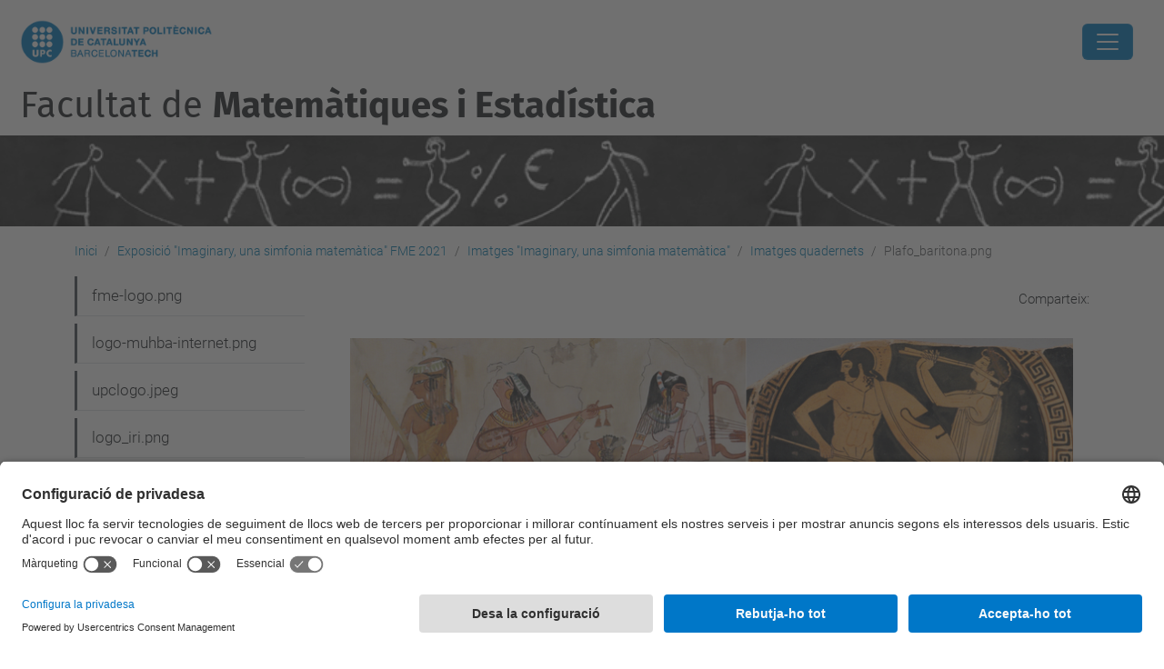

--- FILE ---
content_type: text/html;charset=utf-8
request_url: https://fme.upc.edu/ca/exposicio-imaginary-una-simfonia-matematica-fme-2021/imatges-imaginary-una-simfonia-matematica/imatges-quadernets/Plafo_baritona.png/view
body_size: 11028
content:
<!DOCTYPE html>
<html xmlns="http://www.w3.org/1999/xhtml" class="h-100" lang="ca" xml:lang="ca">

<head><meta http-equiv="Content-Type" content="text/html; charset=UTF-8" />
  <title>Plafo_baritona.png — Facultat de Matemàtiques i Estadí­stica — UPC. Universitat Politècnica de Catalunya</title>
  <link rel="preconnect" href="//app.usercentrics.eu" />
  <link rel="preconnect" href="//api.usercentrics.eu" />
  <link rel="preconnect" href="//privacy-proxy.usercentrics.eu" />
  <link rel="dns-prefetch" href="//app.usercentrics.eu" />
  <link rel="dns-prefetch" href="//api.usercentrics.eu" />
  <link rel="preload" href="/++theme++genweb6.theme/stylesheets/fa.min.css" as="style" onload="this.onload=null;this.rel='stylesheet'" />
  <!-- <link rel="preload" href="//app.usercentrics.eu/browser-ui/latest/loader.js" as="script"/>
  <link rel="preload" href="//privacy-proxy.usercentrics.eu/latest/uc-block.bundle.js" as="script"/> -->
  <script>
    window.UC_UI_DOMAINS = {
      crossDomainConsentSharingIFrame: 'https://www.upc.edu/cross-domain-bridge.html',
    };
  </script>
  <script id="usercentrics-cmp" src="https://app.usercentrics.eu/browser-ui/latest/loader.js" data-settings-id="k73tMWYfS" async=""></script>
  <script type="application/javascript" src="https://privacy-proxy.usercentrics.eu/latest/uc-block.bundle.js"></script>
  <script>
    uc.deactivateBlocking([
      'HkocEodjb7', // Google Analytics is not blocked
      'BJ59EidsWQ', //GTM
      'mJTPU19oR', //Google adsense
    ]);
  </script>
  <script type="text/javascript" id="gtag-consent">
    window.dataLayer = window.dataLayer || [];

    function gtag() {
      dataLayer.push(arguments);
    }
    gtag("consent", "default", {
      ad_user_data: "denied",
      ad_personalization: "denied",
      ad_storage: "denied",
      analytics_storage: "denied",
      wait_for_update: 500
    });
    gtag("set", "ads_data_redaction", true);
  </script>
  <script defer="defer" type="application/javascript" src="/++theme++genweb6.theme/js/dataTables.min.js"></script>
  <script defer="defer" type="application/javascript" src="/++theme++genweb6.theme/js/select2.min.js"></script>
<meta charset="utf-8" /><meta name="twitter:card" content="summary" /><meta property="og:site_name" content="fme" /><meta property="og:title" content="Plafo_baritona.png" /><meta property="twitter:title" content="Plafo_baritona.png" /><meta property="og:type" content="website" /><meta property="og:description" content="" /><meta property="twitter:description" content="" /><meta property="og:url" content="https://fme.upc.edu/ca/exposicio-imaginary-una-simfonia-matematica-fme-2021/imatges-imaginary-una-simfonia-matematica/imatges-quadernets/Plafo_baritona.png/view" /><meta property="twitter:url" content="https://fme.upc.edu/ca/exposicio-imaginary-una-simfonia-matematica-fme-2021/imatges-imaginary-una-simfonia-matematica/imatges-quadernets/Plafo_baritona.png/view" /><meta property="og:image" content="https://fme.upc.edu/ca/exposicio-imaginary-una-simfonia-matematica-fme-2021/imatges-imaginary-una-simfonia-matematica/imatges-quadernets/Plafo_baritona.png/@@download/image/Plafo_baritona.png" /><meta property="twitter:image" content="https://fme.upc.edu/ca/exposicio-imaginary-una-simfonia-matematica-fme-2021/imatges-imaginary-una-simfonia-matematica/imatges-quadernets/Plafo_baritona.png/@@download/image/Plafo_baritona.png" /><meta property="og:image:type" content="image/png" /><meta name="robots" content="all" /><meta name="DC.date.created" content="2021-10-09T11:37:26+01:00" /><meta name="DC.date.modified" content="2021-10-09T11:37:26+01:00" /><meta name="DC.type" content="Imatge" /><meta name="DC.format" content="image/png" /><meta name="DC.language" content="ca" /><meta name="description" /><meta name="viewport" content="width=device-width, initial-scale=1.0" /><meta name="generator" content="Plone - https://plone.org/" /><link rel="alternate" hreflang="ca" href="https://fme.upc.edu/ca/exposicio-imaginary-una-simfonia-matematica-fme-2021/imatges-imaginary-una-simfonia-matematica/imatges-quadernets/Plafo_baritona.png" /><link rel="alternate" hreflang="x-default" href="https://fme.upc.edu/ca/exposicio-imaginary-una-simfonia-matematica-fme-2021/imatges-imaginary-una-simfonia-matematica/imatges-quadernets/Plafo_baritona.png" /><link rel="canonical" href="https://fme.upc.edu/ca/exposicio-imaginary-una-simfonia-matematica-fme-2021/imatges-imaginary-una-simfonia-matematica/imatges-quadernets/Plafo_baritona.png" /><link rel="preload icon" type="image/vnd.microsoft.icon" href="https://fme.upc.edu/ca/favicon.ico?name=favicon.ico" /><link rel="mask-icon" href="https://fme.upc.edu/ca/favicon.ico?name=favicon.ico" /><link href="https://fme.upc.edu/ca/@@search" rel="search" title="Cerca en aquest lloc" /><link data-bundle="easyform" href="https://fme.upc.edu/++webresource++b6e63fde-4269-5984-a67a-480840700e9a/++resource++easyform.css" media="all" rel="stylesheet" type="text/css" /><link data-bundle="mosaic-css" href="https://fme.upc.edu/++webresource++194c6646-85f9-57d9-9c89-31147d080b38/++plone++mosaic/mosaic.min.css" media="all" rel="stylesheet" type="text/css" /><link data-bundle="multilingual" href="https://fme.upc.edu/++webresource++4b25ebfe-4288-5cbe-b3d2-cfa66e33cd82/++resource++plone.app.multilingual.stylesheet/multilingual.css" media="all" rel="stylesheet" type="text/css" /><link data-bundle="plone-fullscreen" href="https://fme.upc.edu/++webresource++ac83a459-aa2c-5a45-80a9-9d3e95ae0847/++plone++static/plone-fullscreen/fullscreen.css" media="all" rel="stylesheet" type="text/css" /><link data-bundle="upc-bundle" href="https://fme.upc.edu/++webresource++14ff9cc0-0eda-5e21-a9bd-22687843ae35/++theme++genweb6.upc/stylesheets/theme-upc.min.css" media="all" rel="stylesheet" type="text/css" /><link href="https://fme.upc.edu/++webresource++d10d4e1f-c923-51c6-ba2c-64718f31d492//++theme++genweb6.theme/stylesheets/theme.min.css" media="all" rel="stylesheet" type="text/css" /><script async="" src="https://www.googletagmanager.com/gtag/js?id=G-409MLJDLLR"></script><script>
  window.dataLayer = window.dataLayer || [];
  function gtag(){dataLayer.push(arguments);}
  gtag('js', new Date());

  gtag('config', 'G-409MLJDLLR');
gtag('config', 'G-P80Z250TEZ');
</script><script data-bundle="plone-fullscreen" integrity="sha384-yAbXscL0aoE/0AkFhaGNz6d74lDy9Cz7PXfkWNqRnFm0/ewX0uoBBoyPBU5qW7Nr" src="https://fme.upc.edu/++webresource++6aa4c841-faf5-51e8-8109-90bd97e7aa07/++plone++static/plone-fullscreen/fullscreen.js"></script><script data-bundle="plone" integrity="sha384-VpRtef0in9VvJccUgGM+OKJxMlKkCjrUuv4dmkXUjfuBQMRjcDWGNmTYiPWFcckC" src="https://fme.upc.edu/++webresource++63fc8075-8d9c-52b0-bd0c-c7db8d9c785d/++plone++static/bundle-plone/bundle.min.js"></script><script data-bundle="datagridfield-bundle" integrity="sha384-ab8+ZO465yuhsQpCxqQ3u2HpLcOwNqxIS0HAA+laLWcfsX8+8SXtI9TSBzDJg9wf" src="https://fme.upc.edu/++webresource++b5050647-6b73-57ea-8cc2-e492b13e1606/++resource++collective.z3cform.datagridfield/datagridfield-remote.min.js"></script><script integrity="sha384-Z0c0O7SGparpXtqZ7DqB+2xYabbv4FwSW10MAxUzrFnDh7Bfxubjpre0f7AIxrKf" src="https://fme.upc.edu/++webresource++428ff13a-1bd4-583d-ba0b-b909e791367c//++theme++genweb6.theme/js/theme.min.js"></script></head>

<body class="d-flex flex-column h-100 col-content col-one frontend icons-on portaltype-image section-exposicio-imaginary-una-simfonia-matematica-fme-2021 site-ca subsection-imatges-imaginary-una-simfonia-matematica subsection-imatges-imaginary-una-simfonia-matematica-imatges-quadernets subsection-imatges-imaginary-una-simfonia-matematica-imatges-quadernets-Plafo_baritona.png template-image_view thumbs-on userrole-anonymous viewpermission-view" id="visual-portal-wrapper" dir="ltr" data-base-url="https://fme.upc.edu/ca/exposicio-imaginary-una-simfonia-matematica-fme-2021/imatges-imaginary-una-simfonia-matematica/imatges-quadernets/Plafo_baritona.png" data-view-url="https://fme.upc.edu/ca/exposicio-imaginary-una-simfonia-matematica-fme-2021/imatges-imaginary-una-simfonia-matematica/imatges-quadernets/Plafo_baritona.png/view" data-portal-url="https://fme.upc.edu" data-i18ncatalogurl="https://fme.upc.edu/plonejsi18n" data-pat-pickadate="{&quot;date&quot;: {&quot;selectYears&quot;: 200}, &quot;time&quot;: {&quot;interval&quot;: 5 } }" data-pat-plone-modal="{&quot;actionOptions&quot;: {&quot;displayInModal&quot;: false}}"><div class="outer-wrapper flex-shrink-0">

    <header id="content-header" class="sticky-top">
      <div id="portal-top" class="w-100">
        


    <div id="header" class="d-flex align-items-center light-to-dark-theme">

        <a href="#main-container" class="d-none">Anar al contingut principal</a>

        <div id="portal-logos" class="d-flex me-4">
            <div id="logo-primary">

                <a href="https://www.upc.edu/ca" target="_blank">

                    <img alt="Universitat Politècnica de Catalunya" title="Universitat Politècnica de Catalunya" class="img-desktop" src="https://fme.upc.edu/@@gw-logo" />

                </a>

                

            </div>

            
        </div>

        <nav id="portal-navbar" role="navigation" class="global-navigation ms-auto">

            <ul class="navbar-nav mb-2 mb-lg-0 align-items-center" id="portal-globalnav">
                <li class="home nav-item">
                    <a class="nav-link" href="https://fme.upc.edu/ca">Inici</a>
                </li>

                <li class="la-facultat has_subtree nav-item"><a href="https://fme.upc.edu/ca/la-facultat" target="_self" class="state-published nav-link" aria-haspopup="true">LA FACULTAT</a><input type="checkbox" class="opener" /><label for="navitem-la-facultat" role="button" aria-label="LA FACULTAT"></label><ul class="has_subtree dropdown"><li class="serveis nav-item"><a href="https://fme.upc.edu/ca/la-facultat/serveis" target="_self" class="state-published nav-link">Serveis i Edifici</a></li><li class="igualtat-inclusio-i-equitat-a-lfme-upc nav-item"><a href="https://fme.upc.edu/ca/la-facultat/igualtat-inclusio-i-equitat-a-lfme-upc" target="_self" class="state-published nav-link">Igualtat, Inclusió i Equitat a l'FME-UPC</a></li><li class="telefons-horaris nav-item"><a href="https://fme.upc.edu/ca/la-facultat/telefons-horaris" target="_self" class="state-published nav-link">Unitats de gestió: Informació, dades de contacte i horaris</a></li><li class="govern-i-representacio nav-item"><a href="https://fme.upc.edu/ca/la-facultat/govern-i-representacio" target="_self" class="state-published nav-link">Govern i representació</a></li><li class="delegacio-dalumnes nav-item"><a href="https://fme.upc.edu/ca/la-facultat/delegacio-dalumnes" target="_self" class="state-published nav-link">Delegació d'alumnes</a></li><li class="departaments nav-item"><a href="https://fme.upc.edu/ca/la-facultat/departaments" target="_self" class="state-published nav-link">Departaments</a></li><li class="qualitat nav-item"><a href="https://fme.upc.edu/ca/la-facultat/qualitat" target="_self" class="state-published nav-link">Qualitat</a></li><li class="activitats-fme-personalitats-del-curs nav-item"><a href="https://fme.upc.edu/ca/la-facultat/activitats-fme-personalitats-del-curs" target="_self" class="state-published nav-link">Activitats FME - Personalitat del curs</a></li><li class="historia-i-dades nav-item"><a href="https://fme.upc.edu/ca/la-facultat/historia-i-dades" target="_self" class="state-published nav-link">Història i dades</a></li><li class="memoria nav-item"><a href="https://fme.upc.edu/ca/la-facultat/memoria" target="_self" class="state-published nav-link">Memòria i Informe de gestió</a></li><li class="publicacions nav-item"><a href="https://fme.upc.edu/ca/la-facultat/publicacions" target="_self" class="state-published nav-link">Publicacions</a></li><li class="pdi-ptgas nav-item"><a href="https://fme.upc.edu/ca/la-facultat/pdi-ptgas" target="_self" class="state-published nav-link">PDI-PTGAS</a></li><li class="prevencio-riscos-laborals nav-item"><a href="https://fme.upc.edu/ca/la-facultat/prevencio-riscos-laborals" target="_self" class="state-published nav-link">Prevenció riscos laborals</a></li><li class="prevencio-de-riscos-laborals-estudiantat nav-item"><a href="https://fme.upc.edu/ca/la-facultat/prevencio-de-riscos-laborals-estudiantat" target="_blank" class="state-published nav-link">Cuida't! Coneix el Servei d'Orientació Psicològica de la UPC</a></li></ul></li><li class="estudis has_subtree nav-item"><a href="https://fme.upc.edu/ca/estudis" target="_self" class="state-published nav-link" aria-haspopup="true">ESTUDIS</a><input type="checkbox" class="opener" /><label for="navitem-estudis" role="button" aria-label="ESTUDIS"></label><ul class="has_subtree dropdown"><li class="graus nav-item"><a href="https://fme.upc.edu/ca/estudis/graus" target="_self" class="state-published nav-link">Graus</a></li><li class="dobles-titulacions nav-item"><a href="https://fme.upc.edu/ca/estudis/dobles-titulacions" target="_self" class="state-published nav-link">Dobles Titulacions</a></li><li class="masters nav-item"><a href="https://fme.upc.edu/ca/estudis/masters" target="_self" class="state-published nav-link">Màsters</a></li><li class="programes-de-doctorat nav-item"><a href="https://fme.upc.edu/ca/estudis/programes-de-doctorat" target="_self" class="state-published nav-link">Programes de doctorat</a></li><li class="guies-docents-plans-estudis nav-item"><a href="https://fme.upc.edu/ca/estudis/guies-docents-plans-estudis" target="_self" class="state-published nav-link">Plans d'estudis i Guies docents</a></li><li class="beques-i-ajuts nav-item"><a href="https://fme.upc.edu/ca/estudis/beques-i-ajuts" target="_self" class="state-published nav-link">Beques i Ajuts</a></li></ul></li><li class="curs-actual has_subtree nav-item"><a href="https://fme.upc.edu/ca/curs-actual" target="_self" class="state-published nav-link" aria-haspopup="true">CURS ACTUAL</a><input type="checkbox" class="opener" /><label for="navitem-curs-actual" role="button" aria-label="CURS ACTUAL"></label><ul class="has_subtree dropdown"><li class="horaris nav-item"><a href="https://fme.upc.edu/ca/curs-actual/horaris" target="_self" class="state-published nav-link">Horaris de classe</a></li><li class="calendari-academic nav-item"><a href="https://fme.upc.edu/ca/curs-actual/calendari-academic" target="_self" class="state-published nav-link">Calendari acadèmic</a></li><li class="calendari-examens nav-item"><a href="https://fme.upc.edu/ca/curs-actual/calendari-examens" target="_self" class="state-published nav-link">Calendari d'exàmens</a></li><li class="guia-dassignatures nav-item"><a href="https://fme.upc.edu/ca/curs-actual/guia-dassignatures" target="_self" class="state-published nav-link">Guia d'assignatures</a></li><li class="tramits-administratius nav-item"><a href="https://fme.upc.edu/ca/curs-actual/tramits-administratius" target="_self" class="state-published nav-link">Tràmits administratius</a></li><li class="matricula nav-item"><a href="https://fme.upc.edu/ca/curs-actual/matricula" target="_self" class="state-published nav-link">Matrícula</a></li><li class="normatives-academiques-1 nav-item"><a href="https://fme.upc.edu/ca/curs-actual/normatives-academiques-1" target="_self" class="state-published nav-link">Normatives Acadèmiques</a></li><li class="acollida-pla-daccio-tutorial-i-programa-de-mentories nav-item"><a href="https://fme.upc.edu/ca/curs-actual/acollida-pla-daccio-tutorial-i-programa-de-mentories" target="_self" class="state-published nav-link">Pla d'Acollida, d'Acció Tutorial i Programa de Mentories</a></li><li class="tfe nav-item"><a href="https://fme.upc.edu/ca/curs-actual/tfe" target="_self" class="state-published nav-link">Treball de fi d'estudis</a></li><li class="reconeixement-de-credits nav-item"><a href="https://fme.upc.edu/ca/curs-actual/reconeixement-de-credits" target="_self" class="state-published nav-link">Reconeixement de crèdits</a></li><li class="examens nav-item"><a href="https://fme.upc.edu/ca/curs-actual/examens" target="_blank" class="state-published nav-link">Dipòsit d'exàmens de la UPC</a></li></ul></li><li class="estudiar-a-lfme has_subtree nav-item"><a href="https://fme.upc.edu/ca/estudiar-a-lfme" target="_self" class="state-published nav-link" aria-haspopup="true">ESTUDIAR A l'FME</a><input type="checkbox" class="opener" /><label for="navitem-estudiar-a-lfme" role="button" aria-label="ESTUDIAR A l'FME"></label><ul class="has_subtree dropdown"><li class="jornada-portes-obertes nav-item"><a href="https://fme.upc.edu/ca/estudiar-a-lfme/jornada-portes-obertes" target="_self" class="state-published nav-link">Jornades de Portes Obertes</a></li><li class="serveis-per-a-lestudiantat nav-item"><a href="https://fme.upc.edu/ca/estudiar-a-lfme/serveis-per-a-lestudiantat" target="_self" class="state-published nav-link">Serveis per a l'estudiantat</a></li><li class="sortides-professionals nav-item"><a href="https://fme.upc.edu/ca/estudiar-a-lfme/sortides-professionals" target="_self" class="state-published nav-link">Sortides professionals</a></li><li class="places-acces-grau-matematiques-canvi-estudis nav-item"><a href="https://fme.upc.edu/ca/estudiar-a-lfme/places-acces-grau-matematiques-canvi-estudis" target="_self" class="state-published nav-link">Places d'accés al grau en Matemàtiques per canvi d'estudis/centre</a></li><li class="acollida-i-tutoria nav-item"><a href="https://fme.upc.edu/ca/estudiar-a-lfme/acollida-i-tutoria" target="_self" class="state-published nav-link">Acollida i tutoria</a></li><li class="estades-esporadiques nav-item"><a href="https://fme.upc.edu/ca/estudiar-a-lfme/estades-esporadiques" target="_self" class="state-published nav-link">Estades esporàdiques</a></li><li class="estudiantat-visitant nav-item"><a href="https://fme.upc.edu/ca/estudiar-a-lfme/estudiantat-visitant" target="_self" class="state-published nav-link">Estudiantat visitant</a></li></ul></li><li class="activitats-secundaria has_subtree nav-item"><a href="https://fme.upc.edu/ca/activitats-secundaria" target="_self" class="state-published nav-link" aria-haspopup="true">ACTIVITATS SECUNDÀRIA</a><input type="checkbox" class="opener" /><label for="navitem-activitats-secundaria" role="button" aria-label="ACTIVITATS SECUNDÀRIA"></label><ul class="has_subtree dropdown"><li class="premi-poincare-1 nav-item"><a href="https://fme.upc.edu/ca/activitats-secundaria/premi-poincare-1" target="_blank" class="state-published nav-link">Premi Poincaré</a></li><li class="planter-de-sondeigs-i-experiments nav-item"><a href="https://fme.upc.edu/ca/activitats-secundaria/planter-de-sondeigs-i-experiments" target="_blank" class="state-published nav-link">Planter de Sondeigs i Experiments</a></li><li class="tallerssecundariafme nav-item"><a href="https://fme.upc.edu/ca/activitats-secundaria/tallerssecundariafme" target="_self" class="state-published nav-link">Tallers per a secundària l'FME 2025-2026</a></li><li class="retorna nav-item"><a href="https://fme.upc.edu/ca/activitats-secundaria/retorna" target="_self" class="state-published nav-link">ReTornA</a></li><li class="olimpiada-matematica nav-item"><a href="https://fme.upc.edu/ca/activitats-secundaria/olimpiada-matematica" target="_self" class="state-published nav-link">Olimpíada Matemàtica</a></li><li class="proves-cangur nav-item"><a href="https://fme.upc.edu/ca/activitats-secundaria/proves-cangur" target="_self" class="state-published nav-link">Proves Cangur</a></li><li class="olimpiada-matematica-femenina-catalana-omcaf nav-item"><a href="https://fme.upc.edu/ca/activitats-secundaria/olimpiada-matematica-femenina-catalana-omcaf" target="_self" class="state-published nav-link">Olimpíada Matemàtica Femenina Catalana (OMCaF)</a></li><li class="recursos-dinteres nav-item"><a href="https://fme.upc.edu/ca/activitats-secundaria/recursos-dinteres" target="_self" class="state-published nav-link">Recursos d'interès</a></li></ul></li><li class="empresa-i-recerca nav-item"><a href="https://fme.upc.edu/ca/empresa-i-recerca" target="_self" class="state-published nav-link">EMPRESA I RECERCA</a></li><li class="mobilitat nav-item"><a href="https://fme.upc.edu/ca/mobilitat" target="_self" class="state-published nav-link">MOBILITY</a></li>

                

                    <li class="nav-item nav-action">

                        <a title="Identificació" href="https://fme.upc.edu/ca/exposicio-imaginary-una-simfonia-matematica-fme-2021/imatges-imaginary-una-simfonia-matematica/imatges-quadernets/Plafo_baritona.png/login" id="personaltools-login" icon="person-fill">

                        <i class="bi bi-person-fill" title="Identificació" alt="Identificació"></i>
                        </a>

                    </li>

                

                

                    <li class="has_subtree nav-item nav-lang">

                        <a href="#" class="nav-link" aria-haspopup="true">
                            <i class="bi bi-globe" alt="Idiomes" title="Idiomes"></i>
                        </a>

                        <ul class="has_subtree dropdown">
                            <li class="nav-item">
                                <a class="nav-link" href="https://fme.upc.edu/en?set_language=en">
                                    <span>English</span>
                                </a>
                            </li>
                            <li class="nav-item">
                                <a class="nav-link" href="https://fme.upc.edu/es?set_language=es">
                                    <span>Español</span>
                                </a>
                            </li>
                        </ul>
                    </li>

                
            </ul>
        </nav>

        <div id="portal-searchbox" class="nav-item">

            

    <form id="searchGadget_form" action="https://fme.upc.edu/ca/@@search" role="search" class="d-flex pat-livesearch show_images " data-pat-livesearch="ajaxUrl:https://fme.upc.edu/ca/@@ajax-search">

        <label class="hiddenStructure" for="searchGadget">Cerca</label>

        

            <input name="SearchableText" type="text" size="18" id="searchGadget" title="Cerca en el lloc" placeholder="Cerca en el lloc" class="searchField form-control me-3" />

            

            

        

        <button class="searchButton" type="submit" alt="Cerca" aria-label="Cerca"><i class="bi bi-search" alt="Cerca" title="Cerca"></i></button>

        <div id="portal-advanced-search" class="hiddenStructure">

            <a href="https://fme.upc.edu/ca/@@search">Cerca avançada…</a>

        </div>

    </form>


        </div>

        <div id="portal-navbar-mobile" class="d-none ms-auto" role="navigation">

            <nav class="navbar navbar-dark">

                <div class="container-fluid">

                    <button class="navbar-toggler" type="button" data-bs-toggle="offcanvas" aria-label="Close" data-bs-target="#gwMobileNavbar" aria-controls="gwMobileNavbar">

                    <span class="navbar-toggler-icon"></span>

                    </button>

                    <div class="offcanvas offcanvas-end text-bg-dark" tabindex="-1" id="gwMobileNavbar" aria-labelledby="gwMobileNavbarLabel">

                        <div class="offcanvas-header">

                            <p class="h5">Menú</p>
                            <button type="button" class="btn-close btn-close-white" data-bs-dismiss="offcanvas" aria-label="Close"></button>

                        </div>

                        <div class="offcanvas-body">

                            <div class="d-flex mt-3 mb-2" role="search">

                                <div id="portal-searchbox-mobile" class="nav-item">

                                    

    <form id="searchGadget_form_mobile" action="https://fme.upc.edu/ca/@@search" role="search" class="d-flex pat-livesearch show_images " data-pat-livesearch="ajaxUrl:https://fme.upc.edu/ca/@@ajax-search">

        <label class="hiddenStructure" for="searchGadget_mobile">Cerca</label>

        

            <input name="SearchableText" type="text" size="18" id="searchGadget_mobile" title="Cerca en el lloc" placeholder="Cerca en el lloc" class="searchField form-control me-3" />

            

            

        

        <button class="searchButton" type="submit" alt="Cerca" aria-label="Cerca"><i class="bi bi-search" alt="Cerca" title="Cerca"></i></button>

        <div id="portal-advanced-search_mobile" class="hiddenStructure">

            <a href="https://fme.upc.edu/ca/@@search">Cerca avançada…</a>

        </div>

    </form>



                                </div>

                            </div>

                            <ul class="navbar-nav justify-content-end flex-grow-1 pe-3">

                                <li class="nav-item">

                                    <a class="nav-link" href="https://fme.upc.edu/ca">Inici</a>

                                </li>

                                

                                    <li class="ps-3"><hr class="mt-1 mb-1" /></li>

                                    <li class="la-facultat has_subtree nav-item"><a href="https://fme.upc.edu/ca/la-facultat" target="_self" class="state-published nav-link" aria-haspopup="true">LA FACULTAT</a><input type="checkbox" class="opener" /><label for="navitem-la-facultat" role="button" aria-label="LA FACULTAT"></label><ul class="has_subtree dropdown"><li class="serveis nav-item"><a href="https://fme.upc.edu/ca/la-facultat/serveis" target="_self" class="state-published nav-link">Serveis i Edifici</a></li><li class="igualtat-inclusio-i-equitat-a-lfme-upc nav-item"><a href="https://fme.upc.edu/ca/la-facultat/igualtat-inclusio-i-equitat-a-lfme-upc" target="_self" class="state-published nav-link">Igualtat, Inclusió i Equitat a l'FME-UPC</a></li><li class="telefons-horaris nav-item"><a href="https://fme.upc.edu/ca/la-facultat/telefons-horaris" target="_self" class="state-published nav-link">Unitats de gestió: Informació, dades de contacte i horaris</a></li><li class="govern-i-representacio nav-item"><a href="https://fme.upc.edu/ca/la-facultat/govern-i-representacio" target="_self" class="state-published nav-link">Govern i representació</a></li><li class="delegacio-dalumnes nav-item"><a href="https://fme.upc.edu/ca/la-facultat/delegacio-dalumnes" target="_self" class="state-published nav-link">Delegació d'alumnes</a></li><li class="departaments nav-item"><a href="https://fme.upc.edu/ca/la-facultat/departaments" target="_self" class="state-published nav-link">Departaments</a></li><li class="qualitat nav-item"><a href="https://fme.upc.edu/ca/la-facultat/qualitat" target="_self" class="state-published nav-link">Qualitat</a></li><li class="activitats-fme-personalitats-del-curs nav-item"><a href="https://fme.upc.edu/ca/la-facultat/activitats-fme-personalitats-del-curs" target="_self" class="state-published nav-link">Activitats FME - Personalitat del curs</a></li><li class="historia-i-dades nav-item"><a href="https://fme.upc.edu/ca/la-facultat/historia-i-dades" target="_self" class="state-published nav-link">Història i dades</a></li><li class="memoria nav-item"><a href="https://fme.upc.edu/ca/la-facultat/memoria" target="_self" class="state-published nav-link">Memòria i Informe de gestió</a></li><li class="publicacions nav-item"><a href="https://fme.upc.edu/ca/la-facultat/publicacions" target="_self" class="state-published nav-link">Publicacions</a></li><li class="pdi-ptgas nav-item"><a href="https://fme.upc.edu/ca/la-facultat/pdi-ptgas" target="_self" class="state-published nav-link">PDI-PTGAS</a></li><li class="prevencio-riscos-laborals nav-item"><a href="https://fme.upc.edu/ca/la-facultat/prevencio-riscos-laborals" target="_self" class="state-published nav-link">Prevenció riscos laborals</a></li><li class="prevencio-de-riscos-laborals-estudiantat nav-item"><a href="https://fme.upc.edu/ca/la-facultat/prevencio-de-riscos-laborals-estudiantat" target="_blank" class="state-published nav-link">Cuida't! Coneix el Servei d'Orientació Psicològica de la UPC</a></li></ul></li><li class="estudis has_subtree nav-item"><a href="https://fme.upc.edu/ca/estudis" target="_self" class="state-published nav-link" aria-haspopup="true">ESTUDIS</a><input type="checkbox" class="opener" /><label for="navitem-estudis" role="button" aria-label="ESTUDIS"></label><ul class="has_subtree dropdown"><li class="graus nav-item"><a href="https://fme.upc.edu/ca/estudis/graus" target="_self" class="state-published nav-link">Graus</a></li><li class="dobles-titulacions nav-item"><a href="https://fme.upc.edu/ca/estudis/dobles-titulacions" target="_self" class="state-published nav-link">Dobles Titulacions</a></li><li class="masters nav-item"><a href="https://fme.upc.edu/ca/estudis/masters" target="_self" class="state-published nav-link">Màsters</a></li><li class="programes-de-doctorat nav-item"><a href="https://fme.upc.edu/ca/estudis/programes-de-doctorat" target="_self" class="state-published nav-link">Programes de doctorat</a></li><li class="guies-docents-plans-estudis nav-item"><a href="https://fme.upc.edu/ca/estudis/guies-docents-plans-estudis" target="_self" class="state-published nav-link">Plans d'estudis i Guies docents</a></li><li class="beques-i-ajuts nav-item"><a href="https://fme.upc.edu/ca/estudis/beques-i-ajuts" target="_self" class="state-published nav-link">Beques i Ajuts</a></li></ul></li><li class="curs-actual has_subtree nav-item"><a href="https://fme.upc.edu/ca/curs-actual" target="_self" class="state-published nav-link" aria-haspopup="true">CURS ACTUAL</a><input type="checkbox" class="opener" /><label for="navitem-curs-actual" role="button" aria-label="CURS ACTUAL"></label><ul class="has_subtree dropdown"><li class="horaris nav-item"><a href="https://fme.upc.edu/ca/curs-actual/horaris" target="_self" class="state-published nav-link">Horaris de classe</a></li><li class="calendari-academic nav-item"><a href="https://fme.upc.edu/ca/curs-actual/calendari-academic" target="_self" class="state-published nav-link">Calendari acadèmic</a></li><li class="calendari-examens nav-item"><a href="https://fme.upc.edu/ca/curs-actual/calendari-examens" target="_self" class="state-published nav-link">Calendari d'exàmens</a></li><li class="guia-dassignatures nav-item"><a href="https://fme.upc.edu/ca/curs-actual/guia-dassignatures" target="_self" class="state-published nav-link">Guia d'assignatures</a></li><li class="tramits-administratius nav-item"><a href="https://fme.upc.edu/ca/curs-actual/tramits-administratius" target="_self" class="state-published nav-link">Tràmits administratius</a></li><li class="matricula nav-item"><a href="https://fme.upc.edu/ca/curs-actual/matricula" target="_self" class="state-published nav-link">Matrícula</a></li><li class="normatives-academiques-1 nav-item"><a href="https://fme.upc.edu/ca/curs-actual/normatives-academiques-1" target="_self" class="state-published nav-link">Normatives Acadèmiques</a></li><li class="acollida-pla-daccio-tutorial-i-programa-de-mentories nav-item"><a href="https://fme.upc.edu/ca/curs-actual/acollida-pla-daccio-tutorial-i-programa-de-mentories" target="_self" class="state-published nav-link">Pla d'Acollida, d'Acció Tutorial i Programa de Mentories</a></li><li class="tfe nav-item"><a href="https://fme.upc.edu/ca/curs-actual/tfe" target="_self" class="state-published nav-link">Treball de fi d'estudis</a></li><li class="reconeixement-de-credits nav-item"><a href="https://fme.upc.edu/ca/curs-actual/reconeixement-de-credits" target="_self" class="state-published nav-link">Reconeixement de crèdits</a></li><li class="examens nav-item"><a href="https://fme.upc.edu/ca/curs-actual/examens" target="_blank" class="state-published nav-link">Dipòsit d'exàmens de la UPC</a></li></ul></li><li class="estudiar-a-lfme has_subtree nav-item"><a href="https://fme.upc.edu/ca/estudiar-a-lfme" target="_self" class="state-published nav-link" aria-haspopup="true">ESTUDIAR A l'FME</a><input type="checkbox" class="opener" /><label for="navitem-estudiar-a-lfme" role="button" aria-label="ESTUDIAR A l'FME"></label><ul class="has_subtree dropdown"><li class="jornada-portes-obertes nav-item"><a href="https://fme.upc.edu/ca/estudiar-a-lfme/jornada-portes-obertes" target="_self" class="state-published nav-link">Jornades de Portes Obertes</a></li><li class="serveis-per-a-lestudiantat nav-item"><a href="https://fme.upc.edu/ca/estudiar-a-lfme/serveis-per-a-lestudiantat" target="_self" class="state-published nav-link">Serveis per a l'estudiantat</a></li><li class="sortides-professionals nav-item"><a href="https://fme.upc.edu/ca/estudiar-a-lfme/sortides-professionals" target="_self" class="state-published nav-link">Sortides professionals</a></li><li class="places-acces-grau-matematiques-canvi-estudis nav-item"><a href="https://fme.upc.edu/ca/estudiar-a-lfme/places-acces-grau-matematiques-canvi-estudis" target="_self" class="state-published nav-link">Places d'accés al grau en Matemàtiques per canvi d'estudis/centre</a></li><li class="acollida-i-tutoria nav-item"><a href="https://fme.upc.edu/ca/estudiar-a-lfme/acollida-i-tutoria" target="_self" class="state-published nav-link">Acollida i tutoria</a></li><li class="estades-esporadiques nav-item"><a href="https://fme.upc.edu/ca/estudiar-a-lfme/estades-esporadiques" target="_self" class="state-published nav-link">Estades esporàdiques</a></li><li class="estudiantat-visitant nav-item"><a href="https://fme.upc.edu/ca/estudiar-a-lfme/estudiantat-visitant" target="_self" class="state-published nav-link">Estudiantat visitant</a></li></ul></li><li class="activitats-secundaria has_subtree nav-item"><a href="https://fme.upc.edu/ca/activitats-secundaria" target="_self" class="state-published nav-link" aria-haspopup="true">ACTIVITATS SECUNDÀRIA</a><input type="checkbox" class="opener" /><label for="navitem-activitats-secundaria" role="button" aria-label="ACTIVITATS SECUNDÀRIA"></label><ul class="has_subtree dropdown"><li class="premi-poincare-1 nav-item"><a href="https://fme.upc.edu/ca/activitats-secundaria/premi-poincare-1" target="_blank" class="state-published nav-link">Premi Poincaré</a></li><li class="planter-de-sondeigs-i-experiments nav-item"><a href="https://fme.upc.edu/ca/activitats-secundaria/planter-de-sondeigs-i-experiments" target="_blank" class="state-published nav-link">Planter de Sondeigs i Experiments</a></li><li class="tallerssecundariafme nav-item"><a href="https://fme.upc.edu/ca/activitats-secundaria/tallerssecundariafme" target="_self" class="state-published nav-link">Tallers per a secundària l'FME 2025-2026</a></li><li class="retorna nav-item"><a href="https://fme.upc.edu/ca/activitats-secundaria/retorna" target="_self" class="state-published nav-link">ReTornA</a></li><li class="olimpiada-matematica nav-item"><a href="https://fme.upc.edu/ca/activitats-secundaria/olimpiada-matematica" target="_self" class="state-published nav-link">Olimpíada Matemàtica</a></li><li class="proves-cangur nav-item"><a href="https://fme.upc.edu/ca/activitats-secundaria/proves-cangur" target="_self" class="state-published nav-link">Proves Cangur</a></li><li class="olimpiada-matematica-femenina-catalana-omcaf nav-item"><a href="https://fme.upc.edu/ca/activitats-secundaria/olimpiada-matematica-femenina-catalana-omcaf" target="_self" class="state-published nav-link">Olimpíada Matemàtica Femenina Catalana (OMCaF)</a></li><li class="recursos-dinteres nav-item"><a href="https://fme.upc.edu/ca/activitats-secundaria/recursos-dinteres" target="_self" class="state-published nav-link">Recursos d'interès</a></li></ul></li><li class="empresa-i-recerca nav-item"><a href="https://fme.upc.edu/ca/empresa-i-recerca" target="_self" class="state-published nav-link">EMPRESA I RECERCA</a></li><li class="mobilitat nav-item"><a href="https://fme.upc.edu/ca/mobilitat" target="_self" class="state-published nav-link">MOBILITY</a></li>

                                

                                

                                    

                                        <li class="ps-3"><hr class="mt-1 mb-1" /></li>

                                        <li class="nav-item">

                                            <a href="https://fme.upc.edu/ca/exposicio-imaginary-una-simfonia-matematica-fme-2021/imatges-imaginary-una-simfonia-matematica/imatges-quadernets/Plafo_baritona.png/login" title="Identificació" id="personaltools-login-mobile">

                                                <span>Identificació</span>
                                            </a>

                                        </li>

                                    

                                

                                

                                    

                                        <li class="ps-3"><hr class="mt-1 mb-1" /></li>

                                        <li class="nav-item">

                                            <a class="nav-link" href="https://fme.upc.edu/en?set_language=en">

                                                <span>English</span>

                                            </a>

                                        </li>
                                        <li class="nav-item">

                                            <a class="nav-link" href="https://fme.upc.edu/es?set_language=es">

                                                <span>Español</span>

                                            </a>

                                        </li>

                                    

                                

                            </ul>
                        </div>
                    </div>
                </div>
            </nav>
        </div>
    </div>



      </div>
    </header>

    <div id="above-content-wrapper">
      <div id="viewlet-above-content">



    <div id="hero" class="light-to-dark-theme image-hero content-hero" style="--bg-img-url: url(https://fme.upc.edu/@@gw-hero)">

        

        

        

            <section>

                

                

                <img alt="" src="https://fme.upc.edu/@@gw-hero" />

            </section>

        

        <div class="site_title">

            

                

                <div class="h1">
                    <a accesskey="1" class="text-decoration-none" href="https://fme.upc.edu/ca">
                        Facultat de <b>Matemàtiques i Estadí­stica</b>
                    </a>
                </div>

            

        </div>

        

    </div>





<nav id="portal-breadcrumbs" aria-label="breadcrumb" label_breadcrumb="label_breadcrumb">
  <div class="container">
    <ol class="breadcrumb">
      <li class="breadcrumb-item"><a href="https://fme.upc.edu/ca">Inici</a></li>
      
        <li class="breadcrumb-item"><a href="https://fme.upc.edu/ca/exposicio-imaginary-una-simfonia-matematica-fme-2021">Exposició "Imaginary, una simfonia matemàtica" FME 2021</a></li>
        
      
        <li class="breadcrumb-item"><a href="https://fme.upc.edu/ca/exposicio-imaginary-una-simfonia-matematica-fme-2021/imatges-imaginary-una-simfonia-matematica">Imatges "Imaginary, una simfonia matemàtica"</a></li>
        
      
        <li class="breadcrumb-item"><a href="https://fme.upc.edu/ca/exposicio-imaginary-una-simfonia-matematica-fme-2021/imatges-imaginary-una-simfonia-matematica/imatges-quadernets">Imatges quadernets</a></li>
        
      
        
        <li class="breadcrumb-item active" aria-current="page">Plafo_baritona.png</li>
      
    </ol>
  </div>
</nav>
</div>
    </div>

    <div class="container">
      <div class="row">
        <aside id="global_statusmessage" class="col-12">
      

      <div>
      </div>
    </aside>
      </div>
      <main id="main-container" class="row">
        <section id="portal-column-content">

      

      

        

          <article id="content">

            

              <header>

                <div id="viewlet-above-content-title"><span id="social-tags-body" itemscope="" itemtype="http://schema.org/WebPage" style="display: none">
  <span itemprop="name">Plafo_baritona.png</span>
  <span itemprop="description"></span>
  <span itemprop="url">https://fme.upc.edu/ca/exposicio-imaginary-una-simfonia-matematica-fme-2021/imatges-imaginary-una-simfonia-matematica/imatges-quadernets/Plafo_baritona.png/view</span>
  <span itemprop="image">https://fme.upc.edu/ca/exposicio-imaginary-una-simfonia-matematica-fme-2021/imatges-imaginary-una-simfonia-matematica/imatges-quadernets/Plafo_baritona.png/@@download/image/Plafo_baritona.png</span>
</span>

<div id="social_tags">

  <p class="fs-s mb-0">
    Comparteix:
  </p>

  

</div>
</div>

                
                  

                

                <div id="viewlet-below-content-title"></div>

                
                  

                

                <div id="viewlet-below-content-description"></div>

              </header>

              <div id="viewlet-above-content-body">
</div>

              <div id="content-core">
                


  <section class="section section-main">
    <figure class="figure">
      <a href="https://fme.upc.edu/ca/exposicio-imaginary-una-simfonia-matematica-fme-2021/imatges-imaginary-una-simfonia-matematica/imatges-quadernets/Plafo_baritona.png/image_view_fullscreen">
        <img src="https://fme.upc.edu/ca/exposicio-imaginary-una-simfonia-matematica-fme-2021/imatges-imaginary-una-simfonia-matematica/imatges-quadernets/Plafo_baritona.png/@@images/image-800-91e76441161dbf2cd7d6b5922b158716.png" alt="" title="" height="658" width="800" class="figure-img img-fluid" />
      </a>
    </figure>

    

    <div class="file-description">

      <div class="h5 mb-2">
        <a href="https://fme.upc.edu/ca/exposicio-imaginary-una-simfonia-matematica-fme-2021/imatges-imaginary-una-simfonia-matematica/imatges-quadernets/Plafo_baritona.png/@@download/image/Plafo_baritona.png">Plafo_baritona.png</a>
      </div>
      <div class="metadata d-flex justify-content-center text-muted small">
        <div class="px-2">
          <svg xmlns="http://www.w3.org/2000/svg" width="16" height="16" fill="currentColor" class="plone-icon icon-inline bi bi-file-earmark-image" viewbox="0 0 16 16" aria-labelledby="title">
  <path d="M6.502 7a1.5 1.5 0 1 0 0-3 1.5 1.5 0 0 0 0 3z"></path>
  <path d="M14 14a2 2 0 0 1-2 2H4a2 2 0 0 1-2-2V2a2 2 0 0 1 2-2h5.5L14 4.5V14zM4 1a1 1 0 0 0-1 1v10l2.224-2.224a.5.5 0 0 1 .61-.075L8 11l2.157-3.02a.5.5 0 0 1 .76-.063L13 10V4.5h-2A1.5 1.5 0 0 1 9.5 3V1H4z"></path>
<title>image/png</title></svg>
          <span class="d-none">Type</span>
          image/png
        </div>
        <div class="px-2">
          <svg xmlns="http://www.w3.org/2000/svg" width="16" height="16" fill="currentColor" class="plone-icon icon-inline bi bi-aspect-ratio" viewbox="0 0 16 16" aria-labelledby="title">
  <path d="M0 3.5A1.5 1.5 0 0 1 1.5 2h13A1.5 1.5 0 0 1 16 3.5v9a1.5 1.5 0 0 1-1.5 1.5h-13A1.5 1.5 0 0 1 0 12.5v-9zM1.5 3a.5.5 0 0 0-.5.5v9a.5.5 0 0 0 .5.5h13a.5.5 0 0 0 .5-.5v-9a.5.5 0 0 0-.5-.5h-13z"></path>
  <path d="M2 4.5a.5.5 0 0 1 .5-.5h3a.5.5 0 0 1 0 1H3v2.5a.5.5 0 0 1-1 0v-3zm12 7a.5.5 0 0 1-.5.5h-3a.5.5 0 0 1 0-1H13V8.5a.5.5 0 0 1 1 0v3z"></path>
<title>Dimension</title></svg>
          <span class="d-none">Dimension</span>
          1997x1645
        </div>
        <div class="px-2">
          <svg xmlns="http://www.w3.org/2000/svg" width="16" height="16" fill="currentColor" class="plone-icon icon-inline bi bi-file-binary" viewbox="0 0 16 16" aria-labelledby="title">
  <path d="M5.526 13.09c.976 0 1.524-.79 1.524-2.205 0-1.412-.548-2.203-1.524-2.203-.978 0-1.526.79-1.526 2.203 0 1.415.548 2.206 1.526 2.206zm-.832-2.205c0-1.05.29-1.612.832-1.612.358 0 .607.247.733.721L4.7 11.137a6.749 6.749 0 0 1-.006-.252zm.832 1.614c-.36 0-.606-.246-.732-.718l1.556-1.145c.003.079.005.164.005.249 0 1.052-.29 1.614-.829 1.614zm5.329.501v-.595H9.73V8.772h-.69l-1.19.786v.688L8.986 9.5h.05v2.906h-1.18V13h3z"></path>
  <path d="M4 0a2 2 0 0 0-2 2v12a2 2 0 0 0 2 2h8a2 2 0 0 0 2-2V2a2 2 0 0 0-2-2H4zm0 1h8a1 1 0 0 1 1 1v12a1 1 0 0 1-1 1H4a1 1 0 0 1-1-1V2a1 1 0 0 1 1-1z"></path>
<title>Size</title></svg>
          <span class="d-none">File size</span>
          6.1 MB
          
        </div>
      </div>

    </div>

  </section>

  <section class="section section-actions">
    <a class="btn btn-primary download" href="https://fme.upc.edu/ca/exposicio-imaginary-una-simfonia-matematica-fme-2021/imatges-imaginary-una-simfonia-matematica/imatges-quadernets/Plafo_baritona.png/@@download/image/Plafo_baritona.png">Descarrega</a>
    <a class="btn btn-primary fullscreen" href="https://fme.upc.edu/ca/exposicio-imaginary-una-simfonia-matematica-fme-2021/imatges-imaginary-una-simfonia-matematica/imatges-quadernets/Plafo_baritona.png/image_view_fullscreen"><span>Feu clic per a visualitzar la imatge a mida completa…</span></a>
  </section>




              </div>

              <div id="viewlet-below-content-body">






</div>

            
            <footer>
              <div id="viewlet-below-content">




</div>
            </footer>
          </article>
        
      

      
    </section>
        <aside id="portal-column-one">
        
      
        

    <div class="portletWrapper" id="portletwrapper-706c6f6e652e6c656674636f6c756d6e0a636f6e746578740a2f32372f666d65312f63610a6e617669676174696f6e" data-portlethash="706c6f6e652e6c656674636f6c756d6e0a636f6e746578740a2f32372f666d65312f63610a6e617669676174696f6e">

  <div class="card portlet portletNavigationTree">

    <div class="card-header hiddenStructure">

      <h2 class="portlet-title">Navegació</h2>
    </div>

    <nav class="card-body">
      <ul class="navTree navTreeLevel0">
        
        



<li class="navTreeItem visualNoMarker section-fme-logo-png">

    

        <a href="https://fme.upc.edu/ca/exposicio-imaginary-una-simfonia-matematica-fme-2021/imatges-imaginary-una-simfonia-matematica/fme-logo.png/view" title="" class="state-missing-value " target="_self">

            

            

            

            fme-logo.png
        </a>
        

    
</li>

<li class="navTreeItem visualNoMarker section-logo-muhba-internet-png">

    

        <a href="https://fme.upc.edu/ca/exposicio-imaginary-una-simfonia-matematica-fme-2021/imatges-imaginary-una-simfonia-matematica/logo-muhba-internet.png/view" title="" class="state-missing-value " target="_self">

            

            

            

            logo-muhba-internet.png
        </a>
        

    
</li>

<li class="navTreeItem visualNoMarker section-upclogo-jpeg">

    

        <a href="https://fme.upc.edu/ca/exposicio-imaginary-una-simfonia-matematica-fme-2021/imatges-imaginary-una-simfonia-matematica/upclogo.jpeg/view" title="" class="state-missing-value " target="_self">

            

            

            

            upclogo.jpeg
        </a>
        

    
</li>

<li class="navTreeItem visualNoMarker section-logo_iri-png">

    

        <a href="https://fme.upc.edu/ca/exposicio-imaginary-una-simfonia-matematica-fme-2021/imatges-imaginary-una-simfonia-matematica/logo_iri.png/view" title="" class="state-missing-value " target="_self">

            

            

            

            logo_iri.png
        </a>
        

    
</li>

<li class="navTreeItem visualNoMarker section-biysc_bsc_logo-jpg-png">

    

        <a href="https://fme.upc.edu/ca/exposicio-imaginary-una-simfonia-matematica-fme-2021/imatges-imaginary-una-simfonia-matematica/biysc_bsc_logo.jpg.png/view" title="" class="state-missing-value " target="_self">

            

            

            

            biysc_bsc_logo.jpg.png
        </a>
        

    
</li>

<li class="navTreeItem visualNoMarker section-logomacca-png">

    

        <a href="https://fme.upc.edu/ca/exposicio-imaginary-una-simfonia-matematica-fme-2021/imatges-imaginary-una-simfonia-matematica/logomacca.png/view" title="" class="state-missing-value " target="_self">

            

            

            

            logomacca.png
        </a>
        

    
</li>

<li class="navTreeItem visualNoMarker section-arxiu_50_anys_upc_vertical-png">

    

        <a href="https://fme.upc.edu/ca/exposicio-imaginary-una-simfonia-matematica-fme-2021/imatges-imaginary-una-simfonia-matematica/arxiu_50_anys_upc_vertical.png/view" title="" class="state-missing-value " target="_self">

            

            

            

            arxiu_50_anys_upc_vertical.png
        </a>
        

    
</li>

<li class="navTreeItem visualNoMarker section-rsme_logo-png">

    

        <a href="https://fme.upc.edu/ca/exposicio-imaginary-una-simfonia-matematica-fme-2021/imatges-imaginary-una-simfonia-matematica/rsme_logo.png/view" title="" class="state-missing-value " target="_self">

            

            

            

            rsme_logo.png
        </a>
        

    
</li>

<li class="navTreeItem visualNoMarker section-soccatmatecolortransparent-jpg">

    

        <a href="https://fme.upc.edu/ca/exposicio-imaginary-una-simfonia-matematica-fme-2021/imatges-imaginary-una-simfonia-matematica/SocCatMateColorTransparent.jpg/view" title="" class="state-missing-value " target="_self">

            

            

            

            SocCatMateColorTransparent.jpg
        </a>
        

    
</li>

<li class="navTreeItem visualNoMarker navTreeItemInPath navTreeFolderish section-imatges-quadernets">

    

        <a href="https://fme.upc.edu/ca/exposicio-imaginary-una-simfonia-matematica-fme-2021/imatges-imaginary-una-simfonia-matematica/imatges-quadernets" title="" class="state-published navTreeItemInPath navTreeFolderish " target="_self">

            

            

            

            Imatges quadernets
        </a>
        
            <ul class="navTree navTreeLevel1">
                



<li class="navTreeItem visualNoMarker section-quadernet-2-png">

    

        <a href="https://fme.upc.edu/ca/exposicio-imaginary-una-simfonia-matematica-fme-2021/imatges-imaginary-una-simfonia-matematica/imatges-quadernets/quadernet-2.png/view" title="" class="state-missing-value " target="_self">

            

            

            

            quadernet-2.png
        </a>
        

    
</li>

<li class="navTreeItem visualNoMarker section-quadernet-1-png">

    

        <a href="https://fme.upc.edu/ca/exposicio-imaginary-una-simfonia-matematica-fme-2021/imatges-imaginary-una-simfonia-matematica/imatges-quadernets/quadernet-1.png/view" title="" class="state-missing-value " target="_self">

            

            

            

            quadernet-1.PNG
        </a>
        

    
</li>

<li class="navTreeItem visualNoMarker section-quadernet-3-png">

    

        <a href="https://fme.upc.edu/ca/exposicio-imaginary-una-simfonia-matematica-fme-2021/imatges-imaginary-una-simfonia-matematica/imatges-quadernets/quadernet-3.png/view" title="" class="state-missing-value " target="_self">

            

            

            

            quadernet-3.png
        </a>
        

    
</li>

<li class="navTreeItem visualNoMarker section-quadernet-4-png">

    

        <a href="https://fme.upc.edu/ca/exposicio-imaginary-una-simfonia-matematica-fme-2021/imatges-imaginary-una-simfonia-matematica/imatges-quadernets/quadernet-4.png/view" title="" class="state-missing-value " target="_self">

            

            

            

            quadernet-4.png
        </a>
        

    
</li>

<li class="navTreeItem visualNoMarker section-quadernet-5-png">

    

        <a href="https://fme.upc.edu/ca/exposicio-imaginary-una-simfonia-matematica-fme-2021/imatges-imaginary-una-simfonia-matematica/imatges-quadernets/quadernet-5.png/view" title="" class="state-missing-value " target="_self">

            

            

            

            quadernet-5.png
        </a>
        

    
</li>

<li class="navTreeItem visualNoMarker section-plafo_entrada-png">

    

        <a href="https://fme.upc.edu/ca/exposicio-imaginary-una-simfonia-matematica-fme-2021/imatges-imaginary-una-simfonia-matematica/imatges-quadernets/Plafo_entrada.png/view" title="" class="state-missing-value " target="_self">

            

            

            

            Plafo_entrada.png
        </a>
        

    
</li>

<li class="navTreeItem visualNoMarker navTreeCurrentNode section-plafo_baritona-png">

    

        <a href="https://fme.upc.edu/ca/exposicio-imaginary-una-simfonia-matematica-fme-2021/imatges-imaginary-una-simfonia-matematica/imatges-quadernets/Plafo_baritona.png/view" title="" class="state-missing-value navTreeCurrentItem navTreeCurrentNode " target="_self">

            

            

            

            Plafo_baritona.png
        </a>
        

    
</li>

<li class="navTreeItem visualNoMarker section-plafo_robotica-png">

    

        <a href="https://fme.upc.edu/ca/exposicio-imaginary-una-simfonia-matematica-fme-2021/imatges-imaginary-una-simfonia-matematica/imatges-quadernets/Plafo_robotica.png/view" title="" class="state-missing-value " target="_self">

            

            

            

            Plafo_robotica.png
        </a>
        

    
</li>

<li class="navTreeItem visualNoMarker section-plafo_ia-png">

    

        <a href="https://fme.upc.edu/ca/exposicio-imaginary-una-simfonia-matematica-fme-2021/imatges-imaginary-una-simfonia-matematica/imatges-quadernets/Plafo_IA.png/view" title="" class="state-missing-value " target="_self">

            

            

            

            Plafo_IA.png
        </a>
        

    
</li>

<li class="navTreeItem visualNoMarker section-plafo_mmaca-png">

    

        <a href="https://fme.upc.edu/ca/exposicio-imaginary-una-simfonia-matematica-fme-2021/imatges-imaginary-una-simfonia-matematica/imatges-quadernets/Plafo_mmaca.png/view" title="" class="state-missing-value " target="_self">

            

            

            

            Plafo_mmaca.png
        </a>
        

    
</li>

<li class="navTreeItem visualNoMarker section-plafo_original-png">

    

        <a href="https://fme.upc.edu/ca/exposicio-imaginary-una-simfonia-matematica-fme-2021/imatges-imaginary-una-simfonia-matematica/imatges-quadernets/Plafo_original.png/view" title="" class="state-missing-value " target="_self">

            

            

            

            Plafo_original.png
        </a>
        

    
</li>




            </ul>
        

    
</li>

<li class="navTreeItem visualNoMarker navTreeFolderish section-imatges-manuals">

    

        <a href="https://fme.upc.edu/ca/exposicio-imaginary-una-simfonia-matematica-fme-2021/imatges-imaginary-una-simfonia-matematica/imatges-manuals" title="" class="state-published navTreeFolderish " target="_self">

            

            

            

            Imatges manuals
        </a>
        

    
</li>

<li class="navTreeItem visualNoMarker section-imaginaryvalencia20111220inaguracion06_0-jpg">

    

        <a href="https://fme.upc.edu/ca/exposicio-imaginary-una-simfonia-matematica-fme-2021/imatges-imaginary-una-simfonia-matematica/ImaginaryValencia20111220Inaguracion06_0.jpg/view" title="" class="state-missing-value " target="_self">

            

            

            

            ImaginaryValencia20111220Inaguracion06_0.jpg
        </a>
        

    
</li>

<li class="navTreeItem visualNoMarker section-imaginary-png">

    

        <a href="https://fme.upc.edu/ca/exposicio-imaginary-una-simfonia-matematica-fme-2021/imatges-imaginary-una-simfonia-matematica/IMAGINARY.png/view" title="" class="state-missing-value " target="_self">

            

            

            

            IMAGINARY.png
        </a>
        

    
</li>

<li class="navTreeItem visualNoMarker section-benvingutwebimaginary-png">

    

        <a href="https://fme.upc.edu/ca/exposicio-imaginary-una-simfonia-matematica-fme-2021/imatges-imaginary-una-simfonia-matematica/BenvingutwebImaginary.png/view" title="" class="state-missing-value " target="_self">

            

            

            

            BenvingutwebImaginary.png
        </a>
        

    
</li>

<li class="navTreeItem visualNoMarker section-bannerwebmenorimaginary-png">

    

        <a href="https://fme.upc.edu/ca/exposicio-imaginary-una-simfonia-matematica-fme-2021/imatges-imaginary-una-simfonia-matematica/BannerwebmenorImaginary.png/view" title="" class="state-missing-value " target="_self">

            

            

            

            BannerwebmenorImaginary.png
        </a>
        

    
</li>

<li class="navTreeItem visualNoMarker section-bannerwebmenorverd1imaginary-png">

    

        <a href="https://fme.upc.edu/ca/exposicio-imaginary-una-simfonia-matematica-fme-2021/imatges-imaginary-una-simfonia-matematica/Bannerwebmenorverd1Imaginary.png/view" title="" class="state-missing-value " target="_self">

            

            

            

            Bannerwebmenorverd1Imaginary.png
        </a>
        

    
</li>

<li class="navTreeItem visualNoMarker section-bannerwebmenorverd2imaginary-png">

    

        <a href="https://fme.upc.edu/ca/exposicio-imaginary-una-simfonia-matematica-fme-2021/imatges-imaginary-una-simfonia-matematica/Bannerwebmenorverd2Imaginary.png/view" title="" class="state-missing-value " target="_self">

            

            

            

            Bannerwebmenorverd2Imaginary.png
        </a>
        

    
</li>

<li class="navTreeItem visualNoMarker section-bannerwebmenorgrisimaginary-png">

    

        <a href="https://fme.upc.edu/ca/exposicio-imaginary-una-simfonia-matematica-fme-2021/imatges-imaginary-una-simfonia-matematica/BannerwebmenorgrisImaginary.png/view" title="" class="state-missing-value " target="_self">

            

            

            

            BannerwebmenorgrisImaginary.png
        </a>
        

    
</li>

<li class="navTreeItem visualNoMarker section-equacio_llimona_gris-png">

    

        <a href="https://fme.upc.edu/ca/exposicio-imaginary-una-simfonia-matematica-fme-2021/imatges-imaginary-una-simfonia-matematica/equacio_llimona_gris.png/view" title="" class="state-missing-value " target="_self">

            

            

            

            equacio_llimona_gris.png
        </a>
        

    
</li>

<li class="navTreeItem visualNoMarker section-bannerwebmenorgrisimaginary1-png">

    

        <a href="https://fme.upc.edu/ca/exposicio-imaginary-una-simfonia-matematica-fme-2021/imatges-imaginary-una-simfonia-matematica/BannerwebmenorgrisImaginary1.png/view" title="" class="state-missing-value " target="_self">

            

            

            

            BannerwebmenorgrisImaginary1.png
        </a>
        

    
</li>

<li class="navTreeItem visualNoMarker section-bannerwebmenorgrisimaginary2-png">

    

        <a href="https://fme.upc.edu/ca/exposicio-imaginary-una-simfonia-matematica-fme-2021/imatges-imaginary-una-simfonia-matematica/BannerwebmenorgrisImaginary2.png/view" title="" class="state-missing-value " target="_self">

            

            

            

            BannerwebmenorgrisImaginary2.png
        </a>
        

    
</li>

<li class="navTreeItem visualNoMarker navTreeFolderish section-imatges-exposicio">

    

        <a href="https://fme.upc.edu/ca/exposicio-imaginary-una-simfonia-matematica-fme-2021/imatges-imaginary-una-simfonia-matematica/imatges-exposicio" title="" class="state-published navTreeFolderish " target="_self">

            

            

            

            Imatges exposició
        </a>
        

    
</li>

<li class="navTreeItem visualNoMarker section-icepositiup3005-png">

    

        <a href="https://fme.upc.edu/ca/exposicio-imaginary-una-simfonia-matematica-fme-2021/imatges-imaginary-una-simfonia-matematica/ICEpositiup3005.png/view" title="" class="state-missing-value " target="_self">

            

            

            

            ICEpositiup3005.png
        </a>
        

    
</li>

<li class="navTreeItem visualNoMarker section-cfis_logo18-jpg">

    

        <a href="https://fme.upc.edu/ca/exposicio-imaginary-una-simfonia-matematica-fme-2021/imatges-imaginary-una-simfonia-matematica/cfis_logo18.jpg/view" title="" class="state-missing-value " target="_self">

            

            

            

            cfis_logo18.jpg
        </a>
        

    
</li>

<li class="navTreeItem visualNoMarker section-logo_imtech-png">

    

        <a href="https://fme.upc.edu/ca/exposicio-imaginary-una-simfonia-matematica-fme-2021/imatges-imaginary-una-simfonia-matematica/logo_Imtech.png/view" title="" class="state-missing-value " target="_self">

            

            

            

            logo_Imtech.png
        </a>
        

    
</li>

<li class="navTreeItem visualNoMarker section-fmelogo-png">

    

        <a href="https://fme.upc.edu/ca/exposicio-imaginary-una-simfonia-matematica-fme-2021/imatges-imaginary-una-simfonia-matematica/fmelogo.png/view" title="" class="state-missing-value " target="_self">

            

            

            

            fmelogo.png
        </a>
        

    
</li>

<li class="navTreeItem visualNoMarker section-copy_of_muntatgelogocfisupcblau_cfis-jpg">

    

        <a href="https://fme.upc.edu/ca/exposicio-imaginary-una-simfonia-matematica-fme-2021/imatges-imaginary-una-simfonia-matematica/copy_of_muntatgelogoCFISUPCblau_cfis.jpg/view" title="" class="state-missing-value " target="_self">

            

            

            

            CFIS logo complet
        </a>
        

    
</li>

<li class="navTreeItem visualNoMarker section-logovectorcrebupc-jpg">

    

        <a href="https://fme.upc.edu/ca/exposicio-imaginary-una-simfonia-matematica-fme-2021/imatges-imaginary-una-simfonia-matematica/logovectorcrebupc.jpg/view" title="" class="state-missing-value " target="_self">

            

            

            

            CREB-UPC
        </a>
        

    
</li>

<li class="navTreeItem visualNoMarker section-dmatpositiup3005-tif">

    

        <a href="https://fme.upc.edu/ca/exposicio-imaginary-una-simfonia-matematica-fme-2021/imatges-imaginary-una-simfonia-matematica/DMATpositiup3005.tif/view" title="" class="state-missing-value " target="_self">

            

            

            

            DMAT-UPC
        </a>
        

    
</li>

<li class="navTreeItem visualNoMarker section-crebupc_2-jpg">

    

        <a href="https://fme.upc.edu/ca/exposicio-imaginary-una-simfonia-matematica-fme-2021/imatges-imaginary-una-simfonia-matematica/CREBUPC_2.jpg/view" title="" class="state-missing-value " target="_self">

            

            

            

            CREBUPC_2.jpg
        </a>
        

    
</li>

<li class="navTreeItem visualNoMarker section-invitacio_inauguracioimaginaryfme_20210922-pdf">

    

        <a href="https://fme.upc.edu/ca/exposicio-imaginary-una-simfonia-matematica-fme-2021/imatges-imaginary-una-simfonia-matematica/invitacio_inauguracioimaginaryfme_20210922.pdf/view" title="" class="state-missing-value " target="_self">

            

            

            

            Invitació_inauguracióImaginaryFME_20210922.pdf
        </a>
        

    
</li>

<li class="navTreeItem visualNoMarker section-ndp_imaginary-fme_-2021-pdf">

    

        <a href="https://fme.upc.edu/ca/exposicio-imaginary-una-simfonia-matematica-fme-2021/imatges-imaginary-una-simfonia-matematica/ndp_imaginary-fme_-2021.pdf/view" title="" class="state-missing-value " target="_self">

            

            

            

            NdP_Imaginary FME_ 2021.pdf
        </a>
        

    
</li>

<li class="navTreeItem visualNoMarker section-poster-imaginary-final-pdf">

    

        <a href="https://fme.upc.edu/ca/exposicio-imaginary-una-simfonia-matematica-fme-2021/imatges-imaginary-una-simfonia-matematica/poster-imaginary-final.pdf/view" title="" class="state-missing-value " target="_self">

            

            

            

            Pòster Imaginary Final.pdf
        </a>
        

    
</li>

<li class="navTreeItem visualNoMarker section-bsccnsdataanalysisvisualizationteam2-png">

    

        <a href="https://fme.upc.edu/ca/exposicio-imaginary-una-simfonia-matematica-fme-2021/imatges-imaginary-una-simfonia-matematica/BSCCNSDATAANALYSISVISUALIZATIONTEAM2.png/view" title="" class="state-missing-value " target="_self">

            

            

            

            BSCCNSDATAANALYSISVISUALIZATIONTEAM2.png
        </a>
        

    
</li>

<li class="navTreeItem visualNoMarker section-logotip_ideai_upc-png">

    

        <a href="https://fme.upc.edu/ca/exposicio-imaginary-una-simfonia-matematica-fme-2021/imatges-imaginary-una-simfonia-matematica/logotip_IDEAI_UPC.png/view" title="" class="state-missing-value " target="_self">

            

            

            

            logotip_IDEAI_UPC.png
        </a>
        

    
</li>

<li class="navTreeItem visualNoMarker section-plnolimaginaryfinal-pdf">

    

        <a href="https://fme.upc.edu/ca/exposicio-imaginary-una-simfonia-matematica-fme-2021/imatges-imaginary-una-simfonia-matematica/PlnolImaginaryfinal.pdf/view" title="" class="state-missing-value " target="_self">

            

            

            

            PlnolImaginaryfinal.pdf
        </a>
        

    
</li>

<li class="navTreeItem visualNoMarker section-jocdepistes-png">

    

        <a href="https://fme.upc.edu/ca/exposicio-imaginary-una-simfonia-matematica-fme-2021/imatges-imaginary-una-simfonia-matematica/jocdepistes.png/view" title="" class="state-missing-value " target="_self">

            

            

            

            jocdepistes.png
        </a>
        

    
</li>




      </ul>
    </nav>

  </div>


</div>





      
    </aside>
      </main>
      <!--/row-->
    </div>
    <!--/container-->

    <footer id="portal-footer-wrapper" class="mt-auto">
      <div id="portal-footer">

      <div id="footer-logos">

  <ul class="llistatLogos" role="list">

    <li role="listitem">

      <a rel="tooltip" data-placement="top" href="https://bibliotecnica.upc.edu/fme" data-original-title="Biblioteca" target="_blank">

        <img src="https://fme.upc.edu/ca/logosfooter-ca/1/@@images/image" title="Biblioteca, Obrir link a una finestra nova" alt="Biblioteca, Obrir link a una finestra nova" />

        
      </a>
    </li>
    <li role="listitem">

      <a rel="tooltip" data-placement="top" href="https://fme.upc.edu/ca/la-facultat/serveis/reserva-despais" data-original-title="Reserva d'espais" target="_blank">

        <img src="https://fme.upc.edu/ca/logosfooter-ca/reserva-despais/@@images/image" title="Reserva d'espais, Obrir link a una finestra nova" alt="Reserva d'espais, Obrir link a una finestra nova" />

        
      </a>
    </li>
    <li role="listitem">

      <a rel="tooltip" data-placement="top" href="https://fme.upc.edu/ca/la-facultat/qualitat/sqrf" data-original-title="Bústia" target="_blank">

        <img src="https://fme.upc.edu/ca/logosfooter-ca/bustia/@@images/image" title="Bústia, Obrir link a una finestra nova" alt="Bústia, Obrir link a una finestra nova" />

        
      </a>
    </li>
    <li role="listitem">

      <a rel="tooltip" data-placement="top" href="https://fme.upc.edu/ca/empresa-i-recerca/informacio-per-a-empreses-i-entitats/ofertes/llistat-dofertes" data-original-title="Borsa de treball" target="_blank">

        <img src="https://fme.upc.edu/ca/logosfooter-ca/borsa-de-treball-1/@@images/image" title="Borsa de treball, Obrir link a una finestra nova" alt="Borsa de treball, Obrir link a una finestra nova" />

        
      </a>
    </li>
    <li role="listitem">

      <a rel="tooltip" data-placement="top" href="https://fme-intranet.upc.edu/" data-original-title="Intranet">

        

        <img src="https://fme.upc.edu/ca/logosfooter-ca/intranet/@@images/image" title="Intranet" alt="Intranet" />
      </a>
    </li>
  </ul>
</div><div id="footer-contact" role="contentinfo">

    <div class="row">

      <div class="col-md-4 map">
        <h2>On som</h2>
        <iframe class="footer-contact-map" width="100%" height="300" frameborder="0" scrolling="no" marginheight="0" marginwidth="0" src="https://maps.google.com/maps?width=100%&amp;height=300&amp;hl=ca&amp;q=Campus%20Diagonal%20Sud.%20Edifici%20U.%20C.%20Pau%20Gargallo,%2014.%2008028%20Barcelona+()&amp;t=&amp;z=15&amp;ie=UTF8&amp;iwloc=B&amp;output=embed" title="Campus Diagonal Sud, Edifici U. C. Pau Gargallo, 14 08028 Barcelona">
          Google Maps
        </iframe>
        
      </div>

      <div class="col-md-3 offset-md-1 contact">
        <h2>Contacte</h2>

        <address>
          
            <h3 class="h4 mb-3 fw-light">Facultat de Matemàtiques i Estadística</h3>
            <p>Campus Diagonal Sud, Edifici U. C. Pau Gargallo, 14 08028 Barcelona</p>
            <p>
              <span>Tel.</span>:
              <span>93 401 58 80</span>
            </p>
            
            
            <p>
              <a target="_blank" href="https://directori.upc.edu/directori/dadesUE.jsp?id=200">Directori UPC</a>
            </p>
            <p>
              <a href="https://fme.upc.edu/ca/contact">Formulari de contacte</a>
            </p>
          
        </address>

        

      </div>

      <div class="col-md-3 offset-md-1">

        

          <div class="xarxes_socials">

            <h2>Llista xarxes socials</h2>

            

              <a target="_blank" href="https://www.instagram.com/accounts/login/?next=https%3A%2F%2Fwww.instagram.com%2Ffme_upc%2F&amp;is_from_rle" title="Instagram, Obrir link a una finestra nova" alt="Instagram, Obrir link a una finestra nova">

                

                  <i class="bi bi-instagram"></i>

                  

                

              </a>
            

              <a target="_blank" href="https://x.com/fme_upc?mx=2" title="X, Obrir link a una finestra nova" alt="X, Obrir link a una finestra nova">

                

                  <i class="bi bi-twitter-x"></i>

                  

                

              </a>
            

              <a target="_blank" href="https://www.youtube.com/channel/UCRBwL_A3pG5aXDeNFIUTKOw" title="Youtube, Obrir link a una finestra nova" alt="Youtube, Obrir link a una finestra nova">

                

                  <i class="bi bi-youtube"></i>

                  

                

              </a>
            

              <a target="_blank" href="https://www.facebook.com/fme.upc/" title="Facebook, Obrir link a una finestra nova" alt="Facebook, Obrir link a una finestra nova">

                

                  <i class="bi bi-facebook"></i>

                  

                

              </a>
            

              <a target="_blank" href="https://www.linkedin.com/in/fme-upc-facultat-de-matem%C3%A0tiques-i-estad%C3%ADstica-90a815145/" title="Linkedin, Obrir link a una finestra nova" alt="Linkedin, Obrir link a una finestra nova">

                

                  <i class="bi bi-linkedin"></i>

                  

                

              </a>
            

          </div>

        

      </div>

    </div>

  </div><div id="footer-complementary" data-class="dark-theme" data-img="https://fme.upc.edu/@@gw-hero">

    <div class="row">

        <div class="col-md-4 text-primary">
            <p><strong>© UPC</strong> Facultat de Matemàtiques i Estadí­stica.</p>
        </div>

        <div class="col-md-8">
            <nav id="complimentary-footer-nav" aria-label="Complimenatary-footer">
                <ul id="footer-menu-complementari" class="footer-container">

                    <li>
                        <span class="text-muted me-2">Desenvolupat amb</span>
                        <a href="https://genweb.upc.edu/ca" target="_blank">
                            <img title="genweb UPC" alt="genweb UPC" class="logoGenwebUPC" loading="lazy" src="https://fme.upc.edu/++theme++genweb6.theme/img/genwebUPC.webp" />
                        </a>
                    </li>

                    

                    <li>
                        <a accesskey="3" href="https://fme.upc.edu/ca/sitemap" target="_self">Mapa del lloc</a>
                    </li>

                    <li>
                        <a accesskey="0" href="https://fme.upc.edu/ca/accessibility" target="_self">Accessibilitat</a>
                    </li>

                    <li>
                        <a href="https://www.upc.edu/ca/avis-legal" target="_blank">Avís legal</a>
                    </li>

                    <li>
                        <a href="#" target="_self" onclick="UC_UI.showSecondLayer();">Configuració de privadesa</a>
                    </li>
                </ul>
            </nav>
        </div>
    </div>
</div><script type="text/javascript" src="https://fme.upc.edu/ca/exposicio-imaginary-una-simfonia-matematica-fme-2021/imatges-imaginary-una-simfonia-matematica/imatges-quadernets/Plafo_baritona.png/@@gw-js"></script></div>
    </footer>
  </div><!--/outer-wrapper --><aside id="back-to-top">
    <a href="#" class="back-to-top" aria-label="Anar al començament de la pàgina">
      <svg xmlns="http://www.w3.org/2000/svg" width="16" height="16" fill="currentColor" class="bi bi-arrow-up-circle-fill" viewbox="0 0 16 16" title="Anar al començament de la pàgina">
        <path d="M16 8A8 8 0 1 0 0 8a8 8 0 0 0 16 0zm-7.5 3.5a.5.5 0 0 1-1 0V5.707L5.354 7.854a.5.5 0 1 1-.708-.708l3-3a.5.5 0 0 1 .708 0l3 3a.5.5 0 0 1-.708.708L8.5 5.707V11.5z"></path>
      </svg>
    </a>
  </aside></body>

</html>